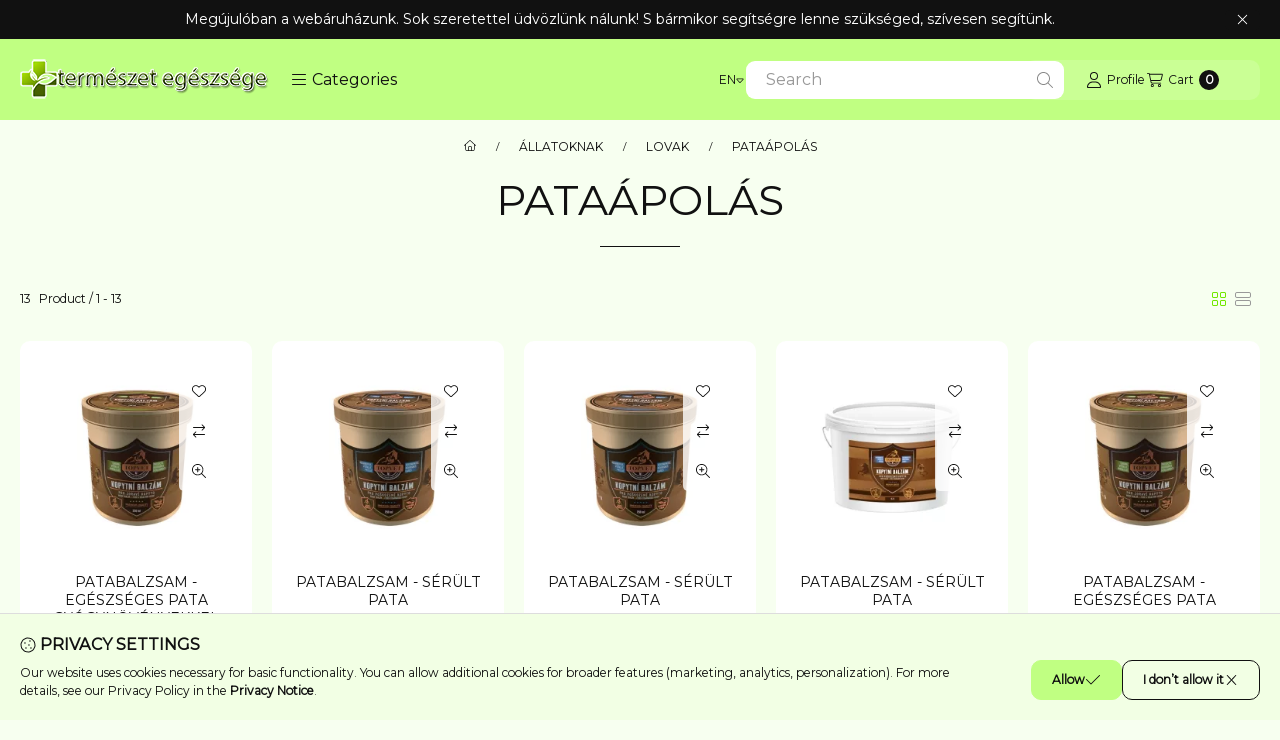

--- FILE ---
content_type: text/plain
request_url: https://eshops-uet-tags.ams3.cdn.digitaloceanspaces.com/www.biovitality.hu.txt
body_size: -66
content:
187163783